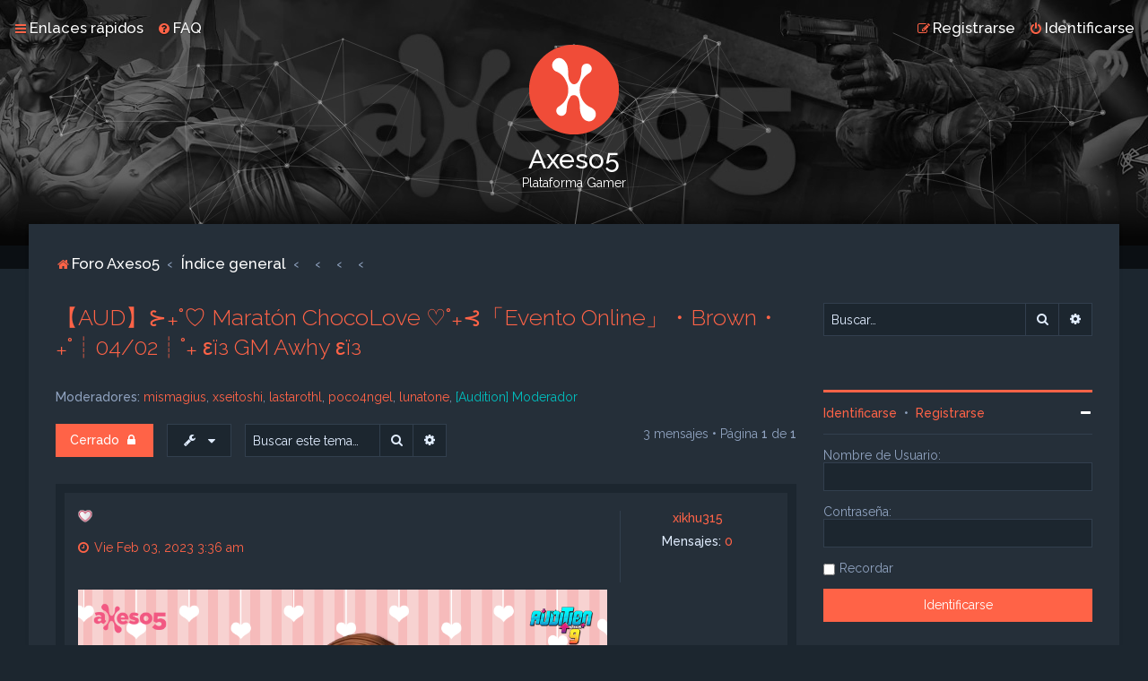

--- FILE ---
content_type: text/html; charset=UTF-8
request_url: https://foro.axeso5.com/viewtopic.php?f=35&t=4402&sid=4ad1023615236c211e59529bd4e5683c
body_size: 11614
content:
<!DOCTYPE html>
<html dir="ltr" lang="es">
<head>
<meta charset="utf-8" />

<meta http-equiv="X-UA-Compatible" content="IE=edge">
<meta name="viewport" content="width=device-width, initial-scale=1" />

<title>【AUD】⊱₊˚♡ Maratón ChocoLove ♡˚₊⊰「Evento Online」・Brown・₊˚┊04/02┊˚₊ εїз GM Awhy εїз - Axeso5</title>

	<link rel="alternate" type="application/atom+xml" title="Feed - Axeso5" href="/app.php/feed?sid=d21c99178263d4ff13edf56ff416ed38">			<link rel="alternate" type="application/atom+xml" title="Feed - Nuevos Temas" href="/app.php/feed/topics?sid=d21c99178263d4ff13edf56ff416ed38">		<link rel="alternate" type="application/atom+xml" title="Feed - Foro - Eventos online (GM)" href="/app.php/feed/forum/35?sid=d21c99178263d4ff13edf56ff416ed38">	<link rel="alternate" type="application/atom+xml" title="Feed - Tema - 【AUD】⊱₊˚♡ Maratón ChocoLove ♡˚₊⊰「Evento Online」・Brown・₊˚┊04/02┊˚₊ εїз GM Awhy εїз" href="/app.php/feed/topic/4402?sid=d21c99178263d4ff13edf56ff416ed38">	
	<link rel="canonical" href="https://foro.axeso5.com/viewtopic.php?t=4402">

	<link rel="icon" href="https://foro.axeso5.com//bitnami/phpbb/images/axeso5/logo-png-100.png" />

<!--
	phpBB style name: Milk v2
	Based on style:   Merlin Framework (http://www.planetstyles.net)
-->



	<link href="https://fonts.googleapis.com/css?family=Raleway:300,400,500" rel="stylesheet">
    <style type="text/css">body {font-family: "Raleway", Arial, Helvetica, sans-serif; font-size: 14px;}</style>


<link href="./assets/css/font-awesome.min.css?assets_version=28" rel="stylesheet">
<link href="./styles/Milk_v2/theme/stylesheet.css?assets_version=28" rel="stylesheet">
	<link href="./styles/Milk_v2/theme/colours_dark.css" rel="stylesheet">
<link href="./styles/Milk_v2/theme/es_x_tu/stylesheet.css?assets_version=28" rel="stylesheet">

            <style type="text/css">
			/* Color */
a:hover, .navbar_footer a, .copyright_bar a, .social_links_footer a:hover span, .icon.fa-file.icon-red, a:hover .icon.fa-file.icon-red, .navigation .active-subsection a, .navigation .active-subsection a:hover, .navigation a:hover, .tabs .tab > a:hover, .tabs .activetab > a, .tabs .activetab > a:hover, a.postlink, a.postlink:visited, .navbar_in_header .badge, .button:focus .icon, .button:hover .icon, .dark_base .social_links_footer a span, .dark_base h2, .dark_base h2 a, .dark_base a:link, .dark_base a:visited, .button-secondary:focus, .button-secondary:hover, .notification_unread {color: #ff6347;}
			/* Background Solid  */
			.pagination li a:hover, .pagination li.active span, .pagination li a:focus, .jumpbox-cat-link, .dropdown-contents > li > a:hover, a.button1:hover, input.button1:hover, a.button2:hover, input.button2:hover, input.button3:hover, a.no_avatar:hover, .jumpbox-cat-link:hover, input.button1:focus, input.button2:focus, input.button3:focus, .specialbutton, input.specialbutton, .panel .specialbutton, a.specialbutton, .scrollToTop, a.specialbutton, .dark_base .social_links_footer a:hover span, .topic_type, .grid_unread {background: #ff6347;}
			/* Borders Dark */
			.pagination li a:hover, .pagination li.active span, .pagination li a:focus, blockquote, .codebox code, .jumpbox-cat-link, a.postlink, input.button1:focus, input.button2:focus, input.button3:focus, input.specialbutton, .inputbox:hover, .inputbox:focus, .specialbutton, a.specialbutton, .button:hover, .button:focus, .dark_base .social_links_footer a span, a.specialbutton, .dark_base .social_links_footer a:hover span {border-color: #ff6347;}
			/* Background Gradient  */
			.headerbar, body.content_block_header_block li.header, body.content_block_header_stripe li.header:before, .scrollToTop, .no_avatar, .social_links_footer, .badge, thead tr, .sidebar_block_stripe:before, .fancy_panel:before {background: #ff6347;}
			/* The same as above, just with some opacity */
			.headerbar_overlay_active, .grid_colour_overlay:hover {background-color: rgba(0,0,0,0.3);}			
			/* Colour Hover Light */
			.navbar_footer a:hover, .copyright_bar a:hover, a.postlink:hover, .dark_base h2 a:hover  {opacity: 0.7;}			
			/* Background Hover Light */
			a.scrollToTop:hover, input.specialbutton:hover, a.specialbutton:hover {opacity: 0.7;}
			/* Border light */
			.specialbutton:hover {opacity: 0.7;}
		</style>
	 





<!--[if lte IE 9]>
	<link href="./styles/Milk_v2/theme/tweaks.css?assets_version=28" rel="stylesheet">
<![endif]-->


<link href="/bitnami/phpbb/ext/vse/abbc3/styles/all/theme/abbc3_common.min.css" rel="stylesheet" media="screen" />

<link href="./styles/Milk_v2/theme/extensions.css?assets_version=28" rel="stylesheet">

<!-- Google Tag Manager -->
<script>(function(w,d,s,l,i){w[l]=w[l]||[];w[l].push({'gtm.start':
    new Date().getTime(),event:'gtm.js'});var f=d.getElementsByTagName(s)[0],
    j=d.createElement(s),dl=l!='dataLayer'?'&l='+l:'';j.async=true;j.src=
    'https://www.googletagmanager.com/gtm.js?id='+i+dl;f.parentNode.insertBefore(j,f);
    })(window,document,'script','dataLayer','GTM-W65ZHCD');</script>
<!-- End Google Tag Manager -->
</head>
<body id="phpbb" class="nojs notouch section-viewtopic ltr  sidebar-right-only body-layout-Fluid content_block_header_block dark_base navbar_i_header">
<!-- Google Tag Manager (noscript) -->
<noscript><iframe src="https://www.googletagmanager.com/ns.html?id=GTM-W65ZHCD" height="0" width="0" style="display:none;visibility:hidden"></iframe></noscript>
<!-- End Google Tag Manager (noscript) -->
    <div id="wrap" class="wrap">
        <a id="top" class="top-anchor" accesskey="t"></a>
        
        <div id="page-header">
        
            
                <div class="navbar navbar_in_header" role="navigation">
	<div class="inner">

	<ul id="nav-main" class="nav-main linklist" role="menubar">

		<li id="quick-links" class="quick-links dropdown-container responsive-menu" data-skip-responsive="true">
			<a href="#" class="dropdown-trigger">
				<i class="icon fa-bars fa-fw" aria-hidden="true"></i><span>Enlaces rápidos</span>
			</a>
			<div class="dropdown">
				<div class="pointer"><div class="pointer-inner"></div></div>
				<ul class="dropdown-contents" role="menu">
					
											<li class="separator"></li>
																									<li>
								<a href="./search.php?search_id=unanswered&amp;sid=d21c99178263d4ff13edf56ff416ed38" role="menuitem">
									<i class="icon fa-file-o fa-fw" aria-hidden="true"></i><span>Temas sin respuesta</span>
								</a>
							</li>
							<li>
								<a href="./search.php?search_id=active_topics&amp;sid=d21c99178263d4ff13edf56ff416ed38" role="menuitem">
									<i class="icon fa-file-o fa-fw" aria-hidden="true"></i><span>Temas activos</span>
								</a>
							</li>
							<li class="separator"></li>
							<li>
								<a href="./search.php?sid=d21c99178263d4ff13edf56ff416ed38" role="menuitem">
									<i class="icon fa-search fa-fw" aria-hidden="true"></i><span>Buscar</span>
								</a>
							</li>
					
										<li class="separator"></li>

									</ul>
			</div>
		</li>

				<li data-skip-responsive="true">
			<a href="/app.php/help/faq?sid=d21c99178263d4ff13edf56ff416ed38" rel="help" title="Preguntas Frecuentes" role="menuitem">
				<i class="icon fa-question-circle fa-fw" aria-hidden="true"></i><span>FAQ</span>
			</a>
		</li>
						
			    	
		<li class="rightside"  data-skip-responsive="true">
			<a href="./ucp.php?mode=login&amp;redirect=viewtopic.php%3Ff%3D35%26t%3D4402&amp;sid=d21c99178263d4ff13edf56ff416ed38" title="Identificarse" accesskey="x" role="menuitem">
				<i class="icon fa-power-off fa-fw" aria-hidden="true"></i><span>Identificarse</span>
			</a>
		</li>
					<li class="rightside" data-skip-responsive="true">
				<a href="https://www.axeso5.com/registro" role="menuitem">
					<i class="icon fa-pencil-square-o  fa-fw" aria-hidden="true"></i><span>Registrarse</span>
				</a>
			</li>
						</ul>

	</div>
</div>                   
            	
            <div class="headerbar has_navbar" role="banner"
            	style="background:url('https://foro.axeso5.com//bitnami/phpbb/images/axeso5/header_bnd.jpg') no-repeat center top;">
                
			<div class="headerbar_overlay_container headerbar_overlay_darken">        
            	<div class="particles_container" id="particles-js">
					<!-- Headerbar Elements Start -->
                    
                

                        <div id="site-description" class="site-description">
                                                                                            	<a href="https://foro.axeso5.com" title="Foro Axeso5"><img src="https://foro.axeso5.com//bitnami/phpbb/images/axeso5/logo-png-100.png" alt=""></a>
                                                                <h1>Axeso5</h1>
                                <p>Plataforma Gamer</p>
                                                        
                        </div>


                    
                    <!-- Headerbar Elements End -->             
                </div>              
            </div>
                    
            </div><!-- /.headerbar -->  
                  
        </div><!-- /#page-header -->
        
        <div id="inner-wrap">
        
                
       
            <ul id="nav-breadcrumbs" class="nav-breadcrumbs linklist navlinks" role="menubar">
                                                <li class="breadcrumbs">
                                            <span class="crumb"  itemtype="http://data-vocabulary.org/Breadcrumb" itemscope=""><a href="https://foro.axeso5.com" itemprop="url" data-navbar-reference="home"><i class="icon fa-home fa-fw" aria-hidden="true"></i><span itemprop="title">Foro Axeso5</span></a></span>
                                                                <span class="crumb"  itemtype="http://data-vocabulary.org/Breadcrumb" itemscope=""><a href="./index.php?sid=d21c99178263d4ff13edf56ff416ed38" itemprop="url" accesskey="h" data-navbar-reference="index"><span itemprop="title">Índice general</span></a></span>
        
                                                                    <span class="crumb"  itemtype="http://data-vocabulary.org/Breadcrumb" itemscope="" data-forum-id="4"><a href="" itemprop="url"><span itemprop="title"></span></a></span>
                                                                                            <span class="crumb"  itemtype="http://data-vocabulary.org/Breadcrumb" itemscope="" data-forum-id="28"><a href="" itemprop="url"><span itemprop="title"></span></a></span>
                                                                                            <span class="crumb"  itemtype="http://data-vocabulary.org/Breadcrumb" itemscope="" data-forum-id="30"><a href="" itemprop="url"><span itemprop="title"></span></a></span>
                                                                                            <span class="crumb"  itemtype="http://data-vocabulary.org/Breadcrumb" itemscope="" data-forum-id="35"><a href="" itemprop="url"><span itemprop="title"></span></a></span>
                                                                                </li>
                        
                                    <li class="rightside responsive-search">
                        <a href="./search.php?sid=d21c99178263d4ff13edf56ff416ed38" title="Ver opciones de búsqueda avanzada" role="menuitem">
                            <i class="icon fa-search fa-fw" aria-hidden="true"></i><span class="sr-only">Buscar</span>
                        </a>
                    </li>
                            </ul>
                
    
            
        <a id="start_here" class="anchor"></a>
        <div id="page-body" class="page-body" role="main">
                
                      
            
                     		<div id="maincontainer">
                    <div id="contentwrapper">
                        <div id="contentcolumn">
                            <div class="innertube">                
                            


<div class="postprofile_container postprofile_Right">
  
<h2 class="topic-title"><a href="./viewtopic.php?f=35&amp;t=4402&amp;sid=d21c99178263d4ff13edf56ff416ed38">【AUD】⊱₊˚♡ Maratón ChocoLove ♡˚₊⊰「Evento Online」・Brown・₊˚┊04/02┊˚₊ εїз GM Awhy εїз</a></h2>
<!-- NOTE: remove the style="display: none" when you want to have the forum description on the topic body -->
<div style="display: none !important;">Aquí podrás encontrar eventos multimedia de GMs Externos.<br /></div>
<p>
	<strong>Moderadores:</strong> <a href="./memberlist.php?mode=viewprofile&amp;u=54&amp;sid=d21c99178263d4ff13edf56ff416ed38" class="username">mismagius</a>, <a href="./memberlist.php?mode=viewprofile&amp;u=55&amp;sid=d21c99178263d4ff13edf56ff416ed38" class="username">xseitoshi</a>, <a href="./memberlist.php?mode=viewprofile&amp;u=65&amp;sid=d21c99178263d4ff13edf56ff416ed38" class="username">lastarothl</a>, <a href="./memberlist.php?mode=viewprofile&amp;u=163&amp;sid=d21c99178263d4ff13edf56ff416ed38" class="username">poco4ngel</a>, <a href="./memberlist.php?mode=viewprofile&amp;u=1270&amp;sid=d21c99178263d4ff13edf56ff416ed38" class="username">lunatone</a>, <a style="color:#00BFBF;" href="./memberlist.php?mode=group&amp;g=14&amp;sid=d21c99178263d4ff13edf56ff416ed38">[Audition] Moderador</a>
</p>


<div class="action-bar bar-top">
	
			<a href="./posting.php?mode=reply&amp;f=35&amp;t=4402&amp;sid=d21c99178263d4ff13edf56ff416ed38" class="button specialbutton" title="Este tema está cerrado, no puedes editar mensajes o enviar nuevas respuestas">
							<span>Cerrado</span> <i class="icon fa-lock fa-fw" aria-hidden="true"></i>
					</a>
	
			<div class="dropdown-container dropdown-button-control topic-tools">
		<span title="Herramientas de Tema" class="button button-secondary dropdown-trigger dropdown-select">
			<i class="icon fa-wrench fa-fw" aria-hidden="true"></i>
			<span class="caret"><i class="icon fa-sort-down fa-fw" aria-hidden="true"></i></span>
		</span>
		<div class="dropdown">
			<div class="pointer"><div class="pointer-inner"></div></div>
			<ul class="dropdown-contents">
																												<li>
					<a href="./viewtopic.php?f=35&amp;t=4402&amp;sid=d21c99178263d4ff13edf56ff416ed38&amp;view=print" title="Vista para imprimir" accesskey="p">
						<i class="icon fa-print fa-fw" aria-hidden="true"></i><span>Vista para imprimir</span>
					</a>
				</li>
											</ul>
		</div>
	</div>
	
			<div class="search-box" role="search">
			<form method="get" id="topic-search" action="./search.php?sid=d21c99178263d4ff13edf56ff416ed38">
			<fieldset>
				<input class="inputbox search tiny"  type="search" name="keywords" id="search_keywords" size="20" placeholder="Buscar este tema…" />
				<button class="button button-search" type="submit" title="Buscar">
					<i class="icon fa-search fa-fw" aria-hidden="true"></i><span class="sr-only">Buscar</span>
				</button>
				<a href="./search.php?sid=d21c99178263d4ff13edf56ff416ed38" class="button button-search-end" title="Búsqueda avanzada">
					<i class="icon fa-cog fa-fw" aria-hidden="true"></i><span class="sr-only">Búsqueda avanzada</span>
				</a>
				<input type="hidden" name="t" value="4402" />
<input type="hidden" name="sf" value="msgonly" />
<input type="hidden" name="sid" value="d21c99178263d4ff13edf56ff416ed38" />

			</fieldset>
			</form>
		</div>
	
			<div class="pagination">
			3 mensajes
							&bull; Página <strong>1</strong> de <strong>1</strong>
					</div>
		</div>




<div class="viewtopic_wrapper">

			<div id="p23519" class="post has-profile bg2">
		<div class="inner">

		<dl class="postprofile" id="profile23519">
			<dt class="no-profile-rank no-avatar">
				<div class="avatar-container">
																			</div>
								<a href="./memberlist.php?mode=viewprofile&amp;u=2002&amp;sid=d21c99178263d4ff13edf56ff416ed38" class="username">xikhu315</a>				                
							</dt>
	
        
									
		<dd class="profile-posts"><strong>Mensajes:</strong> <a href="./search.php?author_id=2002&amp;sr=posts&amp;sid=d21c99178263d4ff13edf56ff416ed38">0</a></dd>		<dd class="profile-joined clutter"><strong>Registrado:</strong> Vie Dic 03, 2021 4:57 pm</dd>		
		
						
						
		</dl>

		<div class="postbody">
						<div id="post_content23519">

						<h3 class="first"><img src="./images/icons/misc/heart.gif" width="16" height="16" alt="" title="" /> <!-- <a href="#p23519">【AUD】⊱₊˚♡ Maratón ChocoLove ♡˚₊⊰「Evento Online」・Brown・₊˚┊04/02┊˚₊ εїз GM Awhy εїз</a> --></h3>

													
						<p class="author">
									 
								<a class="unread" href="./viewtopic.php?p=23519&amp;sid=d21c99178263d4ff13edf56ff416ed38#p23519" title="Mensaje"><i class="icon fa-clock-o"></i> Vie Feb 03, 2023 3:36 am</a>
			</p>
			
			
			
			<div class="content"><div style="text-align:center"><img src="https://i.imgur.com/ds6tAey.png" class="postimage" alt="Imagen"></div>

<br>

<div style="text-align:center"><img src="https://i.imgur.com/nuiUavK.png" class="postimage" alt="Imagen"></div><div style="text-align:center">
<br>

<div style="text-align:center"><span style="font-family:Tahoma"><span style="color:#FFFFFF">Jaiiii :3 Ya febrerooooooooo *u* qué rápido se pasa el tiempo!! Les traigo 2 eventos online donde podrán participar y ganar uno de los bonitos premios, además queeeeeee acumularán chocolatitos para la maratón, no se las pondré fáciiil ... así que den lo mejor de sí (:</span></span></div></div>
<div style="text-align:center"><span style="font-family:Tahoma"><span style="color:#FFFFFF">Toda la información:</span></span> <a href="http://bit.ly/3JC71ED" class="postlink">http://bit.ly/3JC71ED</a>
</div><div style="text-align:center"><span style="font-family:Tahoma"><span style="color:#FFBFBF">Los espero en la pista de baile!!</span></span></div>
<div style="text-align:center"><img src="https://i.imgur.com/xUfpKUi.gif" class="postimage" alt="Imagen"></div>


<div style="text-align:center"><img src="https://i.imgur.com/ALd8AI7.png" class="postimage" alt="Imagen"></div>

<br>

<div style="text-align:center"><img src="https://i.imgur.com/IYmI9mB.gif" class="postimage" alt="Imagen"><img src="https://i.imgur.com/IYmI9mB.gif" class="postimage" alt="Imagen"></div>

<span style="font-size:150%;line-height:116%"></span>
<div style="text-align:center"><span style="font-size:150%;line-height:116%"><span style="font-family:Tahoma"><span style="color:#fa6498">N</span><span style="color:#fb74a3">o</span><span style="color:#fd83ad">m</span><span style="color:#fe93b8">b</span><span style="color:#fe9bc1">r</span><span style="color:#ffa3cb">e</span><span style="color:#ffabd4">:</span> <span style="color:#ffb7d4">B</span><span style="color:#ffbdd4">r</span><span style="color:#fdbece">o</span><span style="color:#fac0c7">w</span><span style="color:#f8c1c1">n</span><br>
<span style="color:#fa6498">F</span><span style="color:#fb74a3">e</span><span style="color:#fd83ad">c</span><span style="color:#fe93b8">h</span><span style="color:#fe9bc1">a</span><span style="color:#ffa3cb">:</span> <span style="color:#ffb4d4">0</span><span style="color:#ffbdd4">4</span><span style="color:#fdbece">/</span><span style="color:#fac0c7">0</span><span style="color:#f8c1c1">2</span><br>
<span style="color:#fa6498">H</span><span style="color:#fb74a3">o</span><span style="color:#fd83ad">r</span><span style="color:#fe93b8">a</span><span style="color:#fe9bc1">:</span> <span style="color:#ffabd4">8</span><span style="color:#ffb1d4">:</span><span style="color:#ffb7d4">3</span><span style="color:#ffbdd4">0</span> <span style="color:#fac0c7">p</span><span style="color:#f8c1c1">m</span><br>
<span style="color:#fa6498">S</span><span style="color:#fb6c9d">e</span><span style="color:#fb74a3">r</span><span style="color:#fc7ba8">v</span><span style="color:#fd83ad">i</span><span style="color:#fd8bb3">d</span><span style="color:#fe93b8">o</span><span style="color:#fe96bc">r</span><span style="color:#fe9ac0">:</span> <span style="color:#ffa1c8">F</span><span style="color:#ffa4cc">r</span><span style="color:#ffa8d0">e</span><span style="color:#ffabd4">e</span> <span style="color:#ffb1d4">1</span> <span style="color:#ffb7d4">C</span><span style="color:#ffbad4">h</span><span style="color:#ffbdd4">a</span><span style="color:#febed1">n</span><span style="color:#fdbece">n</span><span style="color:#fcbfcb">e</span><span style="color:#fac0c7">l</span> <span style="color:#f8c1c1">3</span><br>
<span style="color:#fa6498">R</span><span style="color:#fb6d9e">e</span><span style="color:#fc77a5">q</span><span style="color:#fc80ab">u</span><span style="color:#fd8ab2">i</span><span style="color:#fe93b8">s</span><span style="color:#fe99bf">i</span><span style="color:#ff9fc6">t</span><span style="color:#ffa5cd">o</span><span style="color:#ffabd4">s</span><span style="color:#ffafd4">:</span> <span style="color:#ffb6d4">N</span><span style="color:#ffb9d4">i</span><span style="color:#ffbdd4">n</span><span style="color:#fdbecf">g</span><span style="color:#fcbfcb">u</span><span style="color:#fac0c6">n</span><span style="color:#f8c1c1">o</span><br>
</span></span></div>
<div style="text-align:center"><img src="https://i.imgur.com/IYmI9mB.gif" class="postimage" alt="Imagen"><img src="https://i.imgur.com/IYmI9mB.gif" class="postimage" alt="Imagen"></div>

<br>

<div style="text-align:center"><img src="https://i.imgur.com/qH8xULj.png" class="postimage" alt="Imagen"></div>

<br>

<div style="text-align:left"><img src="https://i.imgur.com/61lPzIN.png" class="postimage" alt="Imagen"><span style="font-family:Tahoma"><span style="color:#FFFFFF">  Para participar del evento no se requiere inscripción previa.</span></span></div>
<div style="text-align:left"><img src="https://i.imgur.com/61lPzIN.png" class="postimage" alt="Imagen"><span style="font-family:Tahoma"><span style="color:#FFFFFF"> Deberás ingresar a Audition en la fecha, hora y servidor indicado.</span></span></div>
<div style="text-align:left"><img src="https://i.imgur.com/61lPzIN.png" class="postimage" alt="Imagen"><span style="font-family:Tahoma"><span style="color:#FFFFFF">  Participarán los usuarios que logren obtener un slot en las salas creadas.</span></span></div>
<div style="text-align:left"><img src="https://i.imgur.com/61lPzIN.png" class="postimage" alt="Imagen"><span style="font-family:Tahoma"><span style="color:#FFFFFF">  El evento se dividirá en dos rondas.</span></span></div>

<marquee class="abbc3_marquee" direction="left" scrolldelay="100" onmouseover="this.scrollDelay=10000000;" onmouseout="this.scrollDelay=100;" style="margin:10px 0;padding:5px;display:inline-block"><span style="font-family:Goudy Stout"><span style="color:#FFBFBF"><span style="font-size:150%;line-height:116%">.: PRIMERA RONDA :.</span></span></span></marquee><br>

<div style="text-align:left"><img src="https://i.imgur.com/61lPzIN.png" class="postimage" alt="Imagen"><span style="font-family:Tahoma"><span style="color:#FFFFFF">  La GM creará un total de 3 salas clasificatorias que tendrán como título [EVENTO]BROWN.</span></span></div>
<div style="text-align:left"><img src="https://i.imgur.com/61lPzIN.png" class="postimage" alt="Imagen"><span style="font-family:Tahoma"><span style="color:#FFFFFF">  En cada sala se obtendrá un total de 2 clasificados que jugarán en la ronda final.</span></span></div>
<div style="text-align:left"><img src="https://i.imgur.com/61lPzIN.png" class="postimage" alt="Imagen"><span style="font-family:Tahoma"><span style="color:#FFFFFF">  Todas las salas creadas serán sin contraseña, a excepción de la sala final.</span></span></div>
<div style="text-align:left"><img src="https://i.imgur.com/61lPzIN.png" class="postimage" alt="Imagen"><span style="font-family:Tahoma"><span style="color:#FFFFFF">  Las misiones se darán por la GM antes de iniciar cada partida.</span></span></div>
<div style="text-align:left"><img src="https://i.imgur.com/61lPzIN.png" class="postimage" alt="Imagen"><span style="font-family:Tahoma"><span style="color:#FFFFFF">  La partida iniciará cuando la sala se encuentre llena.</span></span></div>
<div style="text-align:left"><img src="https://i.imgur.com/61lPzIN.png" class="postimage" alt="Imagen"><span style="font-family:Tahoma"><span style="color:#FFFFFF">  En caso ningún usuario cumpla con la misión, se procederá a crear una nueva sala.</span></span></div>

<marquee class="abbc3_marquee" direction="left" scrolldelay="100" onmouseover="this.scrollDelay=10000000;" onmouseout="this.scrollDelay=100;" style="margin:10px 0;padding:5px;display:inline-block"><span style="font-family:Goudy Stout"><span style="color:#FFBFBF"><span style="font-size:150%;line-height:116%">.: SEGUNDA RONDA :.</span></span></span></marquee><br>

<div style="text-align:left"><img src="https://i.imgur.com/61lPzIN.png" class="postimage" alt="Imagen"><span style="font-family:Tahoma"><span style="color:#FFFFFF">  La GM creará la sala final con contraseña y con nombre "FINAL [BROWN]"</span></span></div>
<div style="text-align:left"><img src="https://i.imgur.com/61lPzIN.png" class="postimage" alt="Imagen"><span style="font-family:Tahoma"><span style="color:#FFFFFF"> La modalidad, chance y canción será a elección de la GM.</span></span></div>
<div style="text-align:left"><img src="https://i.imgur.com/61lPzIN.png" class="postimage" alt="Imagen"><span style="font-family:Tahoma"><span style="color:#FFFFFF">  Una vez creada la sala final se invitará a todos los clasificados, por lo que se les pide que permanezcan en lobby y tengan las invitaciones activadas.</span></span></div>
<div style="text-align:left"><img src="https://i.imgur.com/61lPzIN.png" class="postimage" alt="Imagen"><span style="font-family:Tahoma"><span style="color:#FFFFFF">  El tiempo de espera para cada clasificado es de 3 min, pasado el tiempo no hay lugar a reclamo.</span></span></div>
<div style="text-align:left"><img src="https://i.imgur.com/61lPzIN.png" class="postimage" alt="Imagen"><span style="font-family:Tahoma"><span style="color:#FFFFFF"> La misión será dictada antes de iniciar la partida.</span></span></div>
<div style="text-align:left"><img src="https://i.imgur.com/61lPzIN.png" class="postimage" alt="Imagen"><span style="font-family:Tahoma"><span style="color:#FFFFFF">  Los ganadores serán anunciados al concluir el evento y deberán brindar sus IDs.</span></span></div>

<br>

<div style="text-align:center"><img src="https://i.imgur.com/BU0LIhG.png" class="postimage" alt="Imagen"></div>

<br>
<span style="font-family:Times New Roman"></span><div style="text-align:center"><span style="font-family:Times New Roman"><span style="color:#FFBFBF"><span style="font-size:150%;line-height:116%"><strong class="text-strong">✦ ₊ ♡ Primer puesto ♡ ₊ ✦</strong><br>
꒦︶꒷꒦︶︶︶꒦꒷︶꒦</span><br>
<span style="font-size:150%;line-height:116%"><span style="color:#FFFFFF">Monster Dot x7 días F/M</span></span><br>
<img src="https://i.imgur.com/iZYliSV.png" class="postimage" alt="Imagen"><br>
<span style="color:#FFFFFF">4 piezas de chocolate.<br>
</span>· · · · · · · · · · · · · · · · · · · · ·<br>
<br>
<span style="font-size:150%;line-height:116%"><strong class="text-strong">✦ ₊ ♡ Segundo puesto ♡ ₊ ✦</strong><br>
꒦︶꒷꒦︶︶︶꒦꒷︶꒦</span><br>
<span style="font-size:150%;line-height:116%"><span style="color:#FFFFFF">Dj Mariposa x7 días / Dj Automóvil x7 días</span></span><br>
<img src="https://i.imgur.com/FDUeIpe.png" class="postimage" alt="Imagen"><br>
<span style="color:#FFFFFF">3 piezas de chocolate.<br>
</span>· · · · · · · · · · · · · · · · · · · · ·<br>
<br>
<span style="font-size:150%;line-height:116%"><strong class="text-strong">✦ ₊ ♡ Tercer puesto ♡ ₊ ✦</strong><br>
꒦︶꒷꒦︶︶︶꒦꒷︶꒦</span><br>
<span style="font-size:150%;line-height:116%"><span style="color:#FFFFFF">Me enamore de ti x7 días F/M</span></span><br>
<img src="https://i.imgur.com/qnqmnsa.png" class="postimage" alt="Imagen"><br>
<span style="color:#FFFFFF">2 piezas de chocolate.<br>
</span>· · · · · · · · · · · · · · · · · · · · ·<br>
<br>
<span style="font-size:150%;line-height:116%"><strong class="text-strong">✦ ₊ ♡ Demás clasificados ♡ ₊ ✦</strong><br>
꒦︶꒷꒦︶︶︶꒦꒷︶꒦</span><br>
<img src="https://i.imgur.com/NMDcdx4.png" class="postimage" alt="Imagen"><br>
<span style="color:#FFFFFF">1 pieza de chocolate.</span><br>
· · · · · · · · · · · · · · · · · · · · ·</span></span></div>
<div style="text-align:center"><span style="font-family:Tahoma"><span style="color:#FFFFFF">Los premios son elegidos y enviados exclusivamente por Axeso5.<br>
</span></span></div>

<br>

<div style="text-align:center"><img src="https://i.imgur.com/eFC1BkD.png" class="postimage" alt="Imagen"></div>

<br>
<br>

<div style="text-align:left"><img src="https://i.imgur.com/61lPzIN.png" class="postimage" alt="Imagen"><span style="font-family:Tahoma"><span style="color:#FFFFFF"> El evento rige en horario peruano[GMT-5].</span></span></div>
<div style="text-align:left"><img src="https://i.imgur.com/61lPzIN.png" class="postimage" alt="Imagen"><span style="font-family:Tahoma"><span style="color:#FFFFFF"> Ningún Administrador de Sitio Fan, GMs, ni Organizadores de Torneos pueden participar.</span></span></div>
<div style="text-align:left"><img src="https://i.imgur.com/61lPzIN.png" class="postimage" alt="Imagen"><span style="font-family:Tahoma"><span style="color:#FFFFFF"> Los participantes que usen tono ofensivo de cualquier índole serán automáticamente descalificados.</span></span></div>
<div style="text-align:left"><img src="https://i.imgur.com/61lPzIN.png" class="postimage" alt="Imagen"><span style="font-family:Tahoma"><span style="color:#FFFFFF"> La desconexión y problemas de lag es responsabilidad de cada participante.</span></span></div>
<div style="text-align:left"><img src="https://i.imgur.com/61lPzIN.png" class="postimage" alt="Imagen"><span style="font-family:Tahoma"><span style="color:#FFFFFF"> La decisión de la GM es irrefutable.</span></span></div>
<div style="text-align:left"><img src="https://i.imgur.com/61lPzIN.png" class="postimage" alt="Imagen"><span style="font-family:Tahoma"><span style="color:#FFFFFF"> Está totalmente prohibido el uso de programas ilegales.</span></span></div>
<div style="text-align:left"><img src="https://i.imgur.com/61lPzIN.png" class="postimage" alt="Imagen"><span style="font-family:Tahoma"><span style="color:#FFFFFF"> Los premios son intransferibles.</span></span></div>
<div style="text-align:left"><img src="https://i.imgur.com/61lPzIN.png" class="postimage" alt="Imagen"><span style="font-family:Tahoma"><span style="color:#FFFFFF"> La entrega de premios es otorgado por Axeso 5 en un plazo máximo de 7 días hábiles, en caso de demora enviar ticket al área de soporte.</span></span></div>

<br>

<div style="text-align:center"><img src="https://i.imgur.com/xaANEC4.png" class="postimage" alt="Imagen"></div>

<br>

<div style="text-align:center"><span style="font-family:Georgia"><span style="color:#FFFFFF"><img src="https://i.imgur.com/C4qZbTS.gif" class="postimage" alt="Imagen">  GM Awhy   <img src="https://i.imgur.com/C4qZbTS.gif" class="postimage" alt="Imagen"></span></span></div></div>

			
									
									<div id="sig23519" class="signature"><div style="text-align:center"><span style="font-family:Garamond"><span style="color:#FFFFFF">Todo lo que das, vuelve ~</span></span></div></div>
						</div>

		</div>

				<div class="back2top">
						<a href="#top" class="top" title="Arriba">
				<i class="icon fa-chevron-circle-up fa-fw icon-gray" aria-hidden="true"></i>
				<span class="sr-only">Arriba</span>
			</a>
					</div>
		
		</div>
	</div>

	        
			<div id="p23554" class="post has-profile bg1">
		<div class="inner">

		<dl class="postprofile" id="profile23554">
			<dt class="no-profile-rank no-avatar">
				<div class="avatar-container">
																			</div>
								<a href="./memberlist.php?mode=viewprofile&amp;u=2002&amp;sid=d21c99178263d4ff13edf56ff416ed38" class="username">xikhu315</a>				                
							</dt>
	
        
									
		<dd class="profile-posts"><strong>Mensajes:</strong> <a href="./search.php?author_id=2002&amp;sr=posts&amp;sid=d21c99178263d4ff13edf56ff416ed38">0</a></dd>		<dd class="profile-joined clutter"><strong>Registrado:</strong> Vie Dic 03, 2021 4:57 pm</dd>		
		
						
						
		</dl>

		<div class="postbody">
						<div id="post_content23554">

						<h3 ><!-- <a href="#p23554">Re: 【AUD】⊱₊˚♡ Maratón ChocoLove ♡˚₊⊰「Evento Online」・Brown・₊˚┊04/02┊˚₊ εїз GM Awhy εїз</a> --></h3>

													
						<p class="author">
									 
								<a class="unread" href="./viewtopic.php?p=23554&amp;sid=d21c99178263d4ff13edf56ff416ed38#p23554" title="Mensaje"><i class="icon fa-clock-o"></i> Dom Feb 05, 2023 12:26 am</a>
			</p>
			
			
			
			<div class="content"><div style="text-align:center"><img src="https://i.imgur.com/9rb2FQX.png" class="postimage" alt="Imagen"></div>

<br>
<span style="font-family:Tahoma"></span><div style="text-align:center"><span style="font-family:Tahoma"><span style="color:#FF80BF">MISIÓN<br>
</span><span style="color:#FFBFBF">Chicas:</span> <span style="color:#FFFFFF">Mayor cantidad de dígitos 2 en el score.</span><br>
<span style="color:#80BFFF">Chicos:</span> <span style="color:#FFFFFF">Score aproximado a 250k.</span></span><br>
<br>

<div style="text-align:center"><span style="font-family:Tahoma"><img src="https://i.imgur.com/ReJ0Uws.jpg" class="postimage" alt="Imagen"></span></div><span style="font-family:Tahoma"><br>
<br>
<span style="font-family:Times New Roman"></span></span><div style="text-align:center"><span style="font-family:Tahoma"><span style="font-family:Times New Roman"><span style="color:#FFFFFF"><span style="font-size:150%;line-height:116%"><strong class="text-strong"><span style="color:#FFFFFF"><span class="glow" style="display:inline;padding:0 6px;color:#fff;text-shadow:0 0 1em white,0 0 1em white,0 0 1.2em white">✦ ₊ ♡ Primer puesto ♡ ₊ </span></span><span class="glow" style="display:inline;padding:0 6px;color:#fff;text-shadow:0 0 1em white,0 0 1em white,0 0 1.2em white">✦</span></strong><br>
꒦︶꒷꒦︶︶︶꒦꒷︶꒦</span><br>
<span style="font-size:150%;line-height:116%">Nick: <span style="color:#FFBFFF">love it</span> // Nick: <span style="color:#80BFFF">Howk</span></span><br>
ID: <span style="color:#FFBFFF">iJess15</span> // ID: <span style="color:#80BFFF">wilrenze321</span><br>
<img src="https://i.imgur.com/iZYliSV.png" class="postimage" alt="Imagen"><br>
4 piezas de chocolate.<br>
· · · · · · · · · · · · · · · · · · · · ·<br>
<br>
<span style="font-size:150%;line-height:116%"><strong class="text-strong"><span style="color:#FFFFFF"><span class="glow" style="display:inline;padding:0 6px;color:#fff;text-shadow:0 0 1em white,0 0 1em white,0 0 1.2em white">✦ ₊ ♡ Segundo puesto ♡ ₊ ✦</span></span></strong><br>
꒦︶꒷꒦︶︶︶꒦꒷︶꒦</span><br>
<span style="font-size:150%;line-height:116%">Nick: <span style="color:#FFBFFF">Nocte</span> // Nick: <span style="color:#80BFFF">Siaht</span></span><br>
ID: <span style="color:#FFBFFF">NeruChaN</span> // ID: <span style="color:#80BFFF">siaht257</span><br>
<img src="https://i.imgur.com/FDUeIpe.png" class="postimage" alt="Imagen"><br>
3 piezas de chocolate.<br>
· · · · · · · · · · · · · · · · · · · · ·<br>
<br>
<span style="font-size:150%;line-height:116%"><strong class="text-strong"><span style="color:#FFFFFF"><span class="glow" style="display:inline;padding:0 6px;color:#fff;text-shadow:0 0 1em white,0 0 1em white,0 0 1.2em white">✦ ₊ ♡ Tercer puesto ♡ ₊ ✦</span></span></strong><br>
꒦︶꒷꒦︶︶︶꒦꒷︶꒦</span><br>
<span style="font-size:150%;line-height:116%">Nick: <span style="color:#FFBFFF">-/color] // Nick: <span style="color:#80BFFF">Boss</span></span></span><span style="color:#FFBFFF"><br>
ID: <span style="color:#FFBFFF">-</span> // ID: <span style="color:#80BFFF">993450362J</span><br>
<img src="https://i.imgur.com/qnqmnsa.png" class="postimage" alt="Imagen"><br>
2 piezas de chocolate.<br>
· · · · · · · · · · · · · · · · · · · · ·</span></span></span></span><br>

<div style="text-align:center"><span style="font-family:Tahoma"><span style="font-family:Times New Roman"><span style="color:#FFFFFF"><span style="color:#FFBFFF"><span style="font-family:Tahoma"><span style="color:#FFFFFF">Los premios serán entregados por Axeso 5 en los próximos 7 días hábiles, sin contar los fines de semana o feriados.</span></span></span></span></span></span></div>
<div style="text-align:center"><span style="font-family:Tahoma"><span style="font-family:Times New Roman"><span style="color:#FFFFFF"><span style="color:#FFBFFF"><span style="font-family:Tahoma"><img src="https://i.imgur.com/LclGsGN.gif" class="postimage" alt="Imagen"> <span style="color:#FFBFBF">Saluditos; Awhy </span><img src="https://i.imgur.com/LclGsGN.gif" class="postimage" alt="Imagen"></span></span></span></span></span></div></div></div></div>

			
									
									<div id="sig23554" class="signature"><div style="text-align:center"><span style="font-family:Garamond"><span style="color:#FFFFFF">Todo lo que das, vuelve ~</span></span></div></div>
						</div>

		</div>

				<div class="back2top">
						<a href="#top" class="top" title="Arriba">
				<i class="icon fa-chevron-circle-up fa-fw icon-gray" aria-hidden="true"></i>
				<span class="sr-only">Arriba</span>
			</a>
					</div>
		
		</div>
	</div>

	        
			<div id="p23556" class="post has-profile bg2">
		<div class="inner">

		<dl class="postprofile" id="profile23556">
			<dt class="no-profile-rank no-avatar">
				<div class="avatar-container">
																			</div>
								<a href="./memberlist.php?mode=viewprofile&amp;u=2002&amp;sid=d21c99178263d4ff13edf56ff416ed38" class="username">xikhu315</a>				                
							</dt>
	
        
									
		<dd class="profile-posts"><strong>Mensajes:</strong> <a href="./search.php?author_id=2002&amp;sr=posts&amp;sid=d21c99178263d4ff13edf56ff416ed38">0</a></dd>		<dd class="profile-joined clutter"><strong>Registrado:</strong> Vie Dic 03, 2021 4:57 pm</dd>		
		
						
						
		</dl>

		<div class="postbody">
						<div id="post_content23556">

						<h3 ><!-- <a href="#p23556">Re: 【AUD】⊱₊˚♡ Maratón ChocoLove ♡˚₊⊰「Evento Online」・Brown・₊˚┊04/02┊˚₊ εїз GM Awhy εїз</a> --></h3>

													
						<p class="author">
									 
								<a class="unread" href="./viewtopic.php?p=23556&amp;sid=d21c99178263d4ff13edf56ff416ed38#p23556" title="Mensaje"><i class="icon fa-clock-o"></i> Dom Feb 05, 2023 12:36 am</a>
			</p>
			
			
			
			<div class="content"><div style="text-align:center"><img src="https://i.imgur.com/gm0brYh.png" class="postimage" alt="Imagen"></div></div>

			
									
									<div id="sig23556" class="signature"><div style="text-align:center"><span style="font-family:Garamond"><span style="color:#FFFFFF">Todo lo que das, vuelve ~</span></span></div></div>
						</div>

		</div>

				<div class="back2top">
						<a href="#top" class="top" title="Arriba">
				<i class="icon fa-chevron-circle-up fa-fw icon-gray" aria-hidden="true"></i>
				<span class="sr-only">Arriba</span>
			</a>
					</div>
		
		</div>
	</div>

	        

</div>


	<div class="action-bar bar-bottom">
	
			<a href="./posting.php?mode=reply&amp;f=35&amp;t=4402&amp;sid=d21c99178263d4ff13edf56ff416ed38" class="button specialbutton" title="Este tema está cerrado, no puedes editar mensajes o enviar nuevas respuestas">
							<span>Cerrado</span> <i class="icon fa-lock fa-fw" aria-hidden="true"></i>
					</a>
		
		<div class="dropdown-container dropdown-button-control topic-tools">
		<span title="Herramientas de Tema" class="button button-secondary dropdown-trigger dropdown-select">
			<i class="icon fa-wrench fa-fw" aria-hidden="true"></i>
			<span class="caret"><i class="icon fa-sort-down fa-fw" aria-hidden="true"></i></span>
		</span>
		<div class="dropdown">
			<div class="pointer"><div class="pointer-inner"></div></div>
			<ul class="dropdown-contents">
																												<li>
					<a href="./viewtopic.php?f=35&amp;t=4402&amp;sid=d21c99178263d4ff13edf56ff416ed38&amp;view=print" title="Vista para imprimir" accesskey="p">
						<i class="icon fa-print fa-fw" aria-hidden="true"></i><span>Vista para imprimir</span>
					</a>
				</li>
											</ul>
		</div>
	</div>

			<form method="post" action="./viewtopic.php?f=35&amp;t=4402&amp;sid=d21c99178263d4ff13edf56ff416ed38">
		<div class="dropdown-container dropdown-container-left dropdown-button-control sort-tools">
	<span title="Opciones de ordenar y mostrar" class="button button-secondary dropdown-trigger dropdown-select">
		<i class="icon fa-sort-amount-asc fa-fw" aria-hidden="true"></i>
		<span class="caret"><i class="icon fa-sort-down fa-fw" aria-hidden="true"></i></span>
	</span>
	<div class="dropdown hidden">
		<div class="pointer"><div class="pointer-inner"></div></div>
		<div class="dropdown-contents">
			<fieldset class="display-options">
							<label>Mostrar: <select name="st" id="st"><option value="0" selected="selected">Todos los mensajes</option><option value="1">1 día</option><option value="7">7 días</option><option value="14">2 semanas</option><option value="30">1 mes</option><option value="90">3 meses</option><option value="180">6 meses</option><option value="365">1 año</option></select></label>
								<label>Ordenar por: <select name="sk" id="sk"><option value="a">Autor</option><option value="t" selected="selected">Fecha publicación</option><option value="s">Asunto</option></select></label>
				<label>Dirección: <select name="sd" id="sd"><option value="a" selected="selected">Ascendente</option><option value="d">Descendente</option></select></label>
								<hr class="dashed" />
				<input type="submit" class="button2" name="sort" value="Ir" />
						</fieldset>
		</div>
	</div>
</div>
		</form>
	
	
	
			<div class="pagination">
			3 mensajes
							&bull; Página <strong>1</strong> de <strong>1</strong>
					</div>
	</div>



<div class="action-bar actions-jump">
		<p class="jumpbox-return">
		<a href="./viewforum.php?f=35&amp;sid=d21c99178263d4ff13edf56ff416ed38" class="left-box arrow-left" accesskey="r">
			<i class="icon fa-angle-left fa-fw icon-black" aria-hidden="true"></i><span>Volver a  “Eventos online (GM)”</span>
		</a>
	</p>
	
		<div class="jumpbox dropdown-container dropdown-container-right dropdown-up dropdown-left dropdown-button-control" id="jumpbox">
			<span title="Ir a" class="button button-secondary dropdown-trigger dropdown-select">
				<span>Ir a</span>
				<span class="caret"><i class="icon fa-sort-down fa-fw" aria-hidden="true"></i></span>
			</span>
		<div class="dropdown">
			<div class="pointer"><div class="pointer-inner"></div></div>
			<ul class="dropdown-contents">
																				<li><a href="./viewforum.php?f=1&amp;sid=d21c99178263d4ff13edf56ff416ed38" class="jumpbox-cat-link"> <span> Axeso 5 - Latino</span></a></li>
																<li><a href="./viewforum.php?f=10&amp;sid=d21c99178263d4ff13edf56ff416ed38" class="jumpbox-sub-link"><span class="spacer"></span> <span>&#8627; &nbsp; Axeso 5 - General</span></a></li>
																<li><a href="./viewforum.php?f=27&amp;sid=d21c99178263d4ff13edf56ff416ed38" class="jumpbox-sub-link"><span class="spacer"></span> <span>&#8627; &nbsp; Axeso 5 - Soporte</span></a></li>
																<li><a href="./viewforum.php?f=4&amp;sid=d21c99178263d4ff13edf56ff416ed38" class="jumpbox-cat-link"> <span> Audition</span></a></li>
																<li><a href="./viewforum.php?f=11&amp;sid=d21c99178263d4ff13edf56ff416ed38" class="jumpbox-sub-link"><span class="spacer"></span> <span>&#8627; &nbsp; Noticias y Eventos oficiales</span></a></li>
																<li><a href="./viewforum.php?f=12&amp;sid=d21c99178263d4ff13edf56ff416ed38" class="jumpbox-sub-link"><span class="spacer"></span> <span>&#8627; &nbsp; Salón de Baile</span></a></li>
																<li><a href="./viewforum.php?f=28&amp;sid=d21c99178263d4ff13edf56ff416ed38" class="jumpbox-sub-link"><span class="spacer"></span> <span>&#8627; &nbsp; Torneos y Eventos</span></a></li>
																<li><a href="./viewforum.php?f=29&amp;sid=d21c99178263d4ff13edf56ff416ed38" class="jumpbox-sub-link"><span class="spacer"></span><span class="spacer"></span> <span>&#8627; &nbsp; Eventos Sitios Fan</span></a></li>
																<li><a href="./viewforum.php?f=32&amp;sid=d21c99178263d4ff13edf56ff416ed38" class="jumpbox-sub-link"><span class="spacer"></span><span class="spacer"></span><span class="spacer"></span> <span>&#8627; &nbsp; Eventos multimedia (SF)</span></a></li>
																<li><a href="./viewforum.php?f=33&amp;sid=d21c99178263d4ff13edf56ff416ed38" class="jumpbox-sub-link"><span class="spacer"></span><span class="spacer"></span><span class="spacer"></span> <span>&#8627; &nbsp; Eventos online (SF)</span></a></li>
																<li><a href="./viewforum.php?f=30&amp;sid=d21c99178263d4ff13edf56ff416ed38" class="jumpbox-sub-link"><span class="spacer"></span><span class="spacer"></span> <span>&#8627; &nbsp; Eventos GM</span></a></li>
																<li><a href="./viewforum.php?f=34&amp;sid=d21c99178263d4ff13edf56ff416ed38" class="jumpbox-sub-link"><span class="spacer"></span><span class="spacer"></span><span class="spacer"></span> <span>&#8627; &nbsp; Eventos multimedia (GM)</span></a></li>
																<li><a href="./viewforum.php?f=35&amp;sid=d21c99178263d4ff13edf56ff416ed38" class="jumpbox-sub-link"><span class="spacer"></span><span class="spacer"></span><span class="spacer"></span> <span>&#8627; &nbsp; Eventos online (GM)</span></a></li>
																<li><a href="./viewforum.php?f=31&amp;sid=d21c99178263d4ff13edf56ff416ed38" class="jumpbox-sub-link"><span class="spacer"></span><span class="spacer"></span> <span>&#8627; &nbsp; Torneos oficiales</span></a></li>
																<li><a href="./viewforum.php?f=8&amp;sid=d21c99178263d4ff13edf56ff416ed38" class="jumpbox-cat-link"> <span> Ace Online</span></a></li>
																<li><a href="./viewforum.php?f=23&amp;sid=d21c99178263d4ff13edf56ff416ed38" class="jumpbox-sub-link"><span class="spacer"></span> <span>&#8627; &nbsp; Noticias y Anuncios</span></a></li>
																<li><a href="./viewforum.php?f=24&amp;sid=d21c99178263d4ff13edf56ff416ed38" class="jumpbox-sub-link"><span class="spacer"></span> <span>&#8627; &nbsp; Academia FreeSKA</span></a></li>
																<li><a href="./viewforum.php?f=9&amp;sid=d21c99178263d4ff13edf56ff416ed38" class="jumpbox-cat-link"> <span> RuneScape</span></a></li>
																<li><a href="./viewforum.php?f=25&amp;sid=d21c99178263d4ff13edf56ff416ed38" class="jumpbox-sub-link"><span class="spacer"></span> <span>&#8627; &nbsp; Noticias y Anuncios</span></a></li>
																<li><a href="./viewforum.php?f=26&amp;sid=d21c99178263d4ff13edf56ff416ed38" class="jumpbox-sub-link"><span class="spacer"></span> <span>&#8627; &nbsp; Consultas, y guías del juego</span></a></li>
											</ul>
		</div>
	</div>

	</div>


</div>

					                            		</div>
                                </div>
                            </div>

							                            
                                                        <div id="rightcolumn">
                                <div class="innertube"><div id="sidebar_right" class="sidebar_right_collapse">


    <div class="search-box sidebar_widget" role="search">
        <form method="get" id="forum-search" action="./search.php?sid=d21c99178263d4ff13edf56ff416ed38">
        <fieldset>
            <input name="keywords" id="keywords" type="search" maxlength="128" title="Buscar palabras clave" class="inputbox search sidebar_search" value="" placeholder="Buscar…" />
            <button class="button button-search" type="submit" title="Buscar">
                <i class="icon fa-search fa-fw" aria-hidden="true"></i><span class="sr-only">Buscar</span>
            </button>
            <a href="./search.php?sid=d21c99178263d4ff13edf56ff416ed38" class="button button-search-end" title="Búsqueda avanzada">
                <i class="icon fa-cog fa-fw" aria-hidden="true"></i><span class="sr-only">Búsqueda avanzada</span>
            </a>
            <input type="hidden" name="t" value="4402" />
<input type="hidden" name="sf" value="msgonly" />
<input type="hidden" name="sid" value="d21c99178263d4ff13edf56ff416ed38" />

        </fieldset>
        </form>                
    </div>


<div class="sidebar_widget">
    </div>


	<div class="sidebar_widget profile_widget fancy_panel">
    	<div class="fancy_panel_padding">
            <h3><a href="./ucp.php?mode=login&amp;redirect=viewtopic.php%3Ff%3D35%26t%3D4402&amp;sid=d21c99178263d4ff13edf56ff416ed38">Identificarse</a>&nbsp; &bull; &nbsp;<a href="https://www.axeso5.com/registro">Registrarse</a></h3>
            <div class="collapse-trigger open">
                <span class="icon fa-minus tooltip-left" title="Collapse"></span>
                <span class="icon fa-plus tooltip-left" title="Expand"></span>
            </div>            
            <div class="sidebar_content">
                
            
                    
            
                            <div class="login_form">
                    <form method="post" action="./ucp.php?mode=login&amp;sid=d21c99178263d4ff13edf56ff416ed38">
                        <fieldset>
                            <label for="username"><span>Nombre de Usuario:</span> <input type="text" name="username" id="username" size="10" class="inputbox" title="Nombre de Usuario" /></label>
                            <label for="password"><span>Contraseña:</span> <input type="password" name="password" id="password" size="10" class="inputbox" title="Contraseña" autocomplete="off" /></label>
                                                            <br /><input type="checkbox" name="autologin" id="autologin2" /><label for="autologin2">Recordar</label><br />
                                                           
                            <input type="submit" name="login" value="Identificarse" class="button2 specialbutton" />
                            <input type="hidden" name="redirect" value="./viewtopic.php?f=35&amp;t=4402&amp;sid=d21c99178263d4ff13edf56ff416ed38" />
<input type="hidden" name="creation_time" value="1769166949" />
<input type="hidden" name="form_token" value="aed5037242a031a76799ea5c964ca2095544a4f3" />

                        </fieldset>
                    </form> 
                                                    
                </div>
                        </div>
        </div>
</div>





<iframe src="https://discord.com/widget?id=708329986528116836&theme=dark" width="350" height="500" allowtransparency="true" frameborder="0" sandbox="allow-popups allow-popups-to-escape-sandbox allow-same-origin allow-scripts"></iframe>


</div></div>
                            </div>
                            						</div><!-- /#maincontainer -->                                                 
                    

                                    </div>
            
                        
            	</div><!-- /#inner-wrap -->
            
                                	<div class="social_links_footer"><a href="https://twitter.com/axeso5com"><span class="fa fa-twitter"></span></a>
<a href="http://www.youtube.com/user/axeso5"><span class="fa fa-youtube"></span></a>
<!--<a href="#"><span class="fa fa-instagram"></span></a>-->
<a href="https://www.facebook.com/axeso5.latino"><span class="fa fa-facebook"></span></a></div>
                             
          
            
            <div id="page-footer" class="page-footer" role="contentinfo">
                <div class="navbar_footer" role="navigation">
	<div class="inner">

	<ul id="nav-footer" class="nav-footer linklist" role="menubar">
		<li class="breadcrumbs">
							<span class="crumb"><a href="https://foro.axeso5.com" data-navbar-reference="home"><i class="icon fa-home fa-fw" aria-hidden="true"></i><span>Foro Axeso5</span></a></span>									<span class="crumb"><a href="./index.php?sid=d21c99178263d4ff13edf56ff416ed38" data-navbar-reference="index"><span>Índice general</span></a></span>					</li>
		
				<li class="rightside">Todos los horarios son <span title="América/Argentina/Buenos Aires">UTC-03:00</span></li>
							<li class="rightside">
				<a href="./ucp.php?mode=delete_cookies&amp;sid=d21c99178263d4ff13edf56ff416ed38" data-ajax="true" data-refresh="true" role="menuitem">
					<i class="icon fa-trash fa-fw" aria-hidden="true"></i><span>Borrar cookies</span>
				</a>
			</li>
														</ul>

	</div>
</div>

                <div id="darkenwrapper" class="darkenwrapper" data-ajax-error-title="Error AJAX" data-ajax-error-text="Algo salió mal al procesar tu solicitud." data-ajax-error-text-abort="Solicitud abortada por el usuario." data-ajax-error-text-timeout="Tu solicitud ha agotado el tiempo, por favor, inténtalo de nuevo." data-ajax-error-text-parsererror="Algo salió mal con la solicitud y el servidor devuelve una respuesta no válida.">
                    <div id="darken" class="darken">&nbsp;</div>
                </div>
            
                <div id="phpbb_alert" class="phpbb_alert" data-l-err="Error" data-l-timeout-processing-req="Tiempo de espera agotado.">
                    <a href="#" class="alert_close">
                        <i class="icon fa-times-circle fa-fw" aria-hidden="true"></i>
                    </a>
                    <h3 class="alert_title">&nbsp;</h3><p class="alert_text"></p>
                </div>
                <div id="phpbb_confirm" class="phpbb_alert">
                    <a href="#" class="alert_close">
                        <i class="icon fa-times-circle fa-fw" aria-hidden="true"></i>
                    </a>
                    <div class="alert_text"></div>
                </div>
            </div>
            
            
            
            <div class="copyright_bar">                
                Powered by <a href="http://www.phpBB.com/">phpBB</a>&trade; <span class="planetstyles_credit">&bull; Design by <a href="http://www.planetstyles.net">PlanetStyles</a></span>
                                <br />Traducción al español por <a href="https://www.phpbb-es.com/">phpBB España</a>                                 
                                  
            </div> 
                                        
            </div> <!-- /#wrap -->
            
            <div style="display: none;">
                <a id="bottom" class="anchor" accesskey="z"></a>
                            </div>
            
            <script type="text/javascript" src="./assets/javascript/jquery-3.5.1.min.js?assets_version=28"></script>
            
                        
            <script type="text/javascript" src="./assets/javascript/core.js?assets_version=28"></script>

			                                                                       
                                                
                     
            
                       
                       
                        <script src="/bitnami/phpbb/ext/vse/abbc3/styles/all/template/js/abbc3.min.js"></script>
<script src="/bitnami/phpbb/styles/Milk_v2/template/tooltipster.bundle.min.js"></script>
<script src="/bitnami/phpbb/styles/Milk_v2/template/jquery.collapse.js"></script>
<script src="/bitnami/phpbb/styles/Milk_v2/template/jquery.collapse_storage.js"></script>
<script src="/bitnami/phpbb/styles/Milk_v2/template/forum_fn.js"></script>
<script src="/bitnami/phpbb/styles/prosilver/template/ajax.js"></script>
<script src="/bitnami/phpbb/ext/vse/abbc3/styles/all/template/js/abbc3.min.js"></script>

            
                            <script type="text/javascript">
					/* Identify the height of headerbar */
					var headerbar_height = $('.headerbar').height();
					/* Match particle container height to headerbar. Creates window for canvas */
					$('.particles_container').css({'height': headerbar_height});
					
					/* Dynamically apply width to site desc container, maximising clickable area behind it. We only need this to happen when particles are enabled. */
					var logo_width = $('.site-description').width();
					var logo_width_fix = (logo_width+2); /* Caters for retina devices where the width is defined as a decimal. Obvs we can't set a decimal pixel width */
					$('.site-description').css({'width': logo_width_fix});
				</script>            
				<script src="./styles/Milk_v2/template/particles.js"></script>
                <script src="./styles/Milk_v2/template/particles.app.js"></script>
                
                <script type="text/javascript">
					/* Reposition the canvas so it aligns with headerbar */
					$('canvas.particles-js-canvas-el').css({'margin-top': -headerbar_height});
				</script>                        
                        
			<script type="text/javascript">
            $(function($) {
                var num_cols = 3,
                container = $('.sub-forumlist'),
                listItem = 'li',
                listClass = 'sub-list';
                container.each(function() {
                    var items_per_col = new Array(),
                    items = $(this).find(listItem),
                    min_items_per_col = Math.floor(items.length / num_cols),
                    difference = items.length - (min_items_per_col * num_cols);
                    for (var i = 0; i < num_cols; i++) {
                        if (i < difference) {
                            items_per_col[i] = min_items_per_col + 1;
                        } else {
                            items_per_col[i] = min_items_per_col;
                        }
                    }
                    for (var i = 0; i < num_cols; i++) {
                        $(this).append($('<ul ></ul>').addClass(listClass));
                        for (var j = 0; j < items_per_col[i]; j++) {
                            var pointer = 0;
                            for (var k = 0; k < i; k++) {
                                pointer += items_per_col[k];
                            }
                            $(this).find('.' + listClass).last().append(items[j + pointer]);
                        }
                    }
                });
            });
            </script>
            
			            
            
                        
			<a href="#" class="scrollToTop"><span class="fa fa-arrow-up"></span></a>            

</body>
</html>


--- FILE ---
content_type: text/css
request_url: https://foro.axeso5.com/styles/Milk_v2/theme/links.css
body_size: 1075
content:
/* Link Styles
---------------------------------------- */

/* Links adjustment to correctly display an order of rtl/ltr mixed content */
a {
	direction: ltr;
	unicode-bidi: embed;
	text-decoration: none !important;
	/* we use links inline more often then not so to address several bugs with
	IE and some other browsers we render all links as inlineblock by default */
	display: inline-block;
	color: #fff;
}

a span {
	color: #fff !important;
	transition: color 0.1s ease-in;
	font-weight: 500;
}

#nav-main a span:hover {
	color: #ff6347 !important;
}

#nav-main .dropdown-contents a span:hover {
	color: #fff !important;
}


/* Coloured usernames */
.username-coloured {
	display: inline !important;
	padding: 0 !important;
	color: #fff !important;
}

/* Links on gradient backgrounds */
.forumbg .header a, .forabg .header a, th a {
	text-decoration: none !important;
}

.forumbg .header a:hover, .forabg .header a:hover, th a:hover {
	/* text-decoration: underline; */
	text-decoration: none !important;
}

/* Notification mark read link */
.dropdown-extended a.mark_read {
	background-position: center center;
	background-repeat: no-repeat;
	border-radius: 3px 0 0 3px;
	display: none;
	margin-top: -20px;
	position: absolute;
	z-index: 2;
	right: 0;
	top: 50%;
	-webkit-box-sizing: border-box;
	-moz-box-sizing: border-box;
	box-sizing: border-box;
}

.dropdown-extended li:hover a.mark_read {
	display: block;
}

.dropdown-extended a.mark_read:hover {
	width: 50px;
}


/* Links for forum/topic lists */
a.forumtitle {
	text-decoration: none !important;
}

a.forumtitle:hover {
	text-decoration: none !important;
	/* text-decoration: underline; */
}

a.topictitle {
	text-decoration: none !important;
	display: inline;
}

a.topictitle:hover {
	/* text-decoration: underline; */
	text-decoration: none !important;
}

a.lastsubject {
	text-decoration: none !important;
}

a.lastsubject:hover {
	/* text-decoration: underline; */
	text-decoration: none !important;
}

/* Post body links */
.postlink {
	text-decoration: none !important;
	border-bottom: 1px solid transparent;
	padding-bottom: 0;
}

.postlink:hover {
	text-decoration: none !important;
}

.signature a, .signature a:hover {
	border: none;
	/* text-decoration: underline; */
	text-decoration: none !important;
}

/* Profile links */
.postprofile a, .postprofile dt.author a {
	text-decoration: none !important;
}

.postprofile a:hover, .postprofile dt.author a:hover {
	/* text-decoration: underline; */
	text-decoration: none !important;
}

/* Profile searchresults */
.search .postprofile a {
	text-decoration: none !important;
}

.search .postprofile a:hover {
	/* text-decoration: underline; */
	text-decoration: none !important;
}

.top {
	text-decoration: none !important;
	margin-top: 10px;
}

/* Back to top of page */
.back2top {
	clear: both;
}

.back2top .top {
	float: right;
	margin-right: -10px;
	margin-top: 0;
}

/* Arrow links  */

.arrow-up {
	padding-left: 10px;
	text-decoration: none !important;
	border-bottom-width: 0;
}

.arrow-up:hover {

}

.arrow-down {
	padding-right: 10px;
}

.arrow-down:hover {

}

.arrow-left:hover {
	text-decoration: none !important;
}

.arrow-right:hover {
	text-decoration: none !important;
}

/* invisible skip link, used for accessibility  */
.skiplink {
	position: absolute;
	left: -999px;
	width: 990px;
}

/* Feed icon in forumlist_body.html */
a.feed-icon-forum {
	float: right;
	margin: 3px;
}

a.anchor {
	display: block;
}
